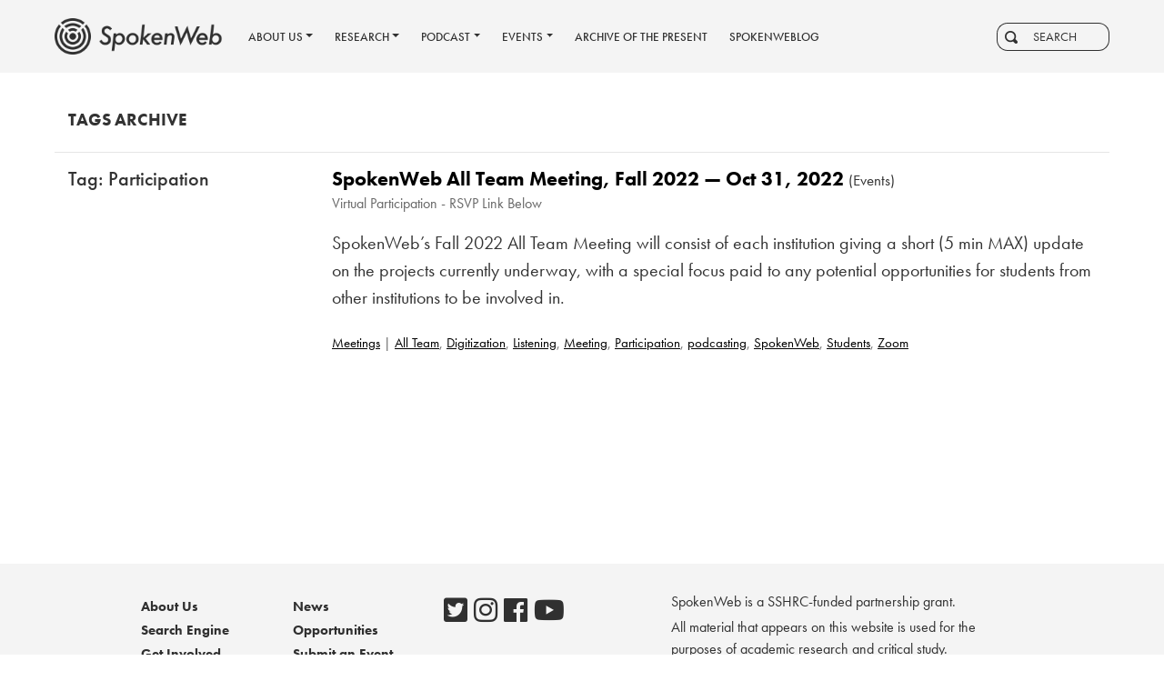

--- FILE ---
content_type: text/html; charset=UTF-8
request_url: https://spokenweb.ca/tag/participation/
body_size: 9613
content:
<!DOCTYPE html>
<html lang="en">
<head>
  <meta charset="utf-8">
  <meta name="viewport" content="width=device-width, initial-scale=1, shrink-to-fit=no">
    <title>Participation Archives &#8211; SpokenWeb</title>
  <meta name="title" content="Participation Archives &#8211; SpokenWeb">
  <link rel="apple-touch-icon" sizes="180x180" href="/apple-touch-icon.png">
  <link rel="icon" type="image/png" sizes="32x32" href="/favicon-32x32.png">
  <link rel="icon" type="image/png" sizes="16x16" href="/favicon-16x16.png">
  <link rel="mask-icon" href="/safari-pinned-tab.svg" color="#893025">
  <meta name="msapplication-TileColor" content="#f4f4f4">
  <meta name="theme-color" content="#f4f4f4">
  <link rel="stylesheet" href="https://use.typekit.net/rmr6mit.css">
  <link rel="stylesheet" href="https://stackpath.bootstrapcdn.com/bootstrap/4.5.0/css/bootstrap.min.css">
  <link href="https://spokenweb.ca/wp-content/themes/spokenweb-theme/_/inc/open-iconic/font/css/open-iconic-bootstrap.css" rel="stylesheet">
  <link rel="stylesheet" href="https://use.fontawesome.com/releases/v5.5.0/css/all.css" integrity="sha384-B4dIYHKNBt8Bc12p+WXckhzcICo0wtJAoU8YZTY5qE0Id1GSseTk6S+L3BlXeVIU" crossorigin="anonymous">
  <link rel="stylesheet" href="https://spokenweb.ca/wp-content/themes/spokenweb-theme/_/js/jquery.fancybox.min.css" type="text/css" media="screen" title="no title" charset="utf-8">
  <link rel="stylesheet" href="https://spokenweb.ca/wp-content/themes/spokenweb-theme/_/js/mediaelementjs/mediaelementplayer.min.css">
  <link rel="stylesheet" href="https://spokenweb.ca/wp-content/themes/spokenweb-theme/style.css?v=1.99">
  
  
  
  
  
  
  
  
  
  
                      <link rel="pingback" href="https://spokenweb.ca/xmlrpc.php" />
  <meta name='robots' content='index, follow, max-image-preview:large, max-snippet:-1, max-video-preview:-1' />
	<style>img:is([sizes="auto" i], [sizes^="auto," i]) { contain-intrinsic-size: 3000px 1500px }</style>
	
	<!-- This site is optimized with the Yoast SEO plugin v26.8 - https://yoast.com/product/yoast-seo-wordpress/ -->
	<link rel="canonical" href="https://spokenweb.ca/tag/participation/" />
	<meta property="og:locale" content="en_US" />
	<meta property="og:type" content="article" />
	<meta property="og:title" content="Participation Archives &#8211; SpokenWeb" />
	<meta property="og:url" content="https://spokenweb.ca/tag/participation/" />
	<meta property="og:site_name" content="SpokenWeb" />
	<meta property="og:image" content="https://spokenweb.ca/wp-content/uploads/2018/12/spokenweb_twitter.png" />
	<meta property="og:image:width" content="1200" />
	<meta property="og:image:height" content="675" />
	<meta property="og:image:type" content="image/png" />
	<meta name="twitter:card" content="summary_large_image" />
	<meta name="twitter:site" content="@SpokenWebCanada" />
	<script type="application/ld+json" class="yoast-schema-graph">{"@context":"https://schema.org","@graph":[{"@type":"CollectionPage","@id":"https://spokenweb.ca/tag/participation/","url":"https://spokenweb.ca/tag/participation/","name":"Participation Archives &#8211; SpokenWeb","isPartOf":{"@id":"https://spokenweb.ca/#website"},"primaryImageOfPage":{"@id":"https://spokenweb.ca/tag/participation/#primaryimage"},"image":{"@id":"https://spokenweb.ca/tag/participation/#primaryimage"},"thumbnailUrl":"https://spokenweb.ca/wp-content/uploads/2019/04/SpokenWeb-Logo_GraphicMark_final-1.jpg","breadcrumb":{"@id":"https://spokenweb.ca/tag/participation/#breadcrumb"},"inLanguage":"en-US"},{"@type":"ImageObject","inLanguage":"en-US","@id":"https://spokenweb.ca/tag/participation/#primaryimage","url":"https://spokenweb.ca/wp-content/uploads/2019/04/SpokenWeb-Logo_GraphicMark_final-1.jpg","contentUrl":"https://spokenweb.ca/wp-content/uploads/2019/04/SpokenWeb-Logo_GraphicMark_final-1.jpg","width":1396,"height":1396},{"@type":"BreadcrumbList","@id":"https://spokenweb.ca/tag/participation/#breadcrumb","itemListElement":[{"@type":"ListItem","position":1,"name":"Home","item":"https://spokenweb.ca/"},{"@type":"ListItem","position":2,"name":"Participation"}]},{"@type":"WebSite","@id":"https://spokenweb.ca/#website","url":"https://spokenweb.ca/","name":"SpokenWeb","description":"Web-based Digital Spoken-Word Interface for Literary Research","publisher":{"@id":"https://spokenweb.ca/#organization"},"potentialAction":[{"@type":"SearchAction","target":{"@type":"EntryPoint","urlTemplate":"https://spokenweb.ca/?s={search_term_string}"},"query-input":{"@type":"PropertyValueSpecification","valueRequired":true,"valueName":"search_term_string"}}],"inLanguage":"en-US"},{"@type":"Organization","@id":"https://spokenweb.ca/#organization","name":"SpokenWeb","url":"https://spokenweb.ca/","logo":{"@type":"ImageObject","inLanguage":"en-US","@id":"https://spokenweb.ca/#/schema/logo/image/","url":"https://spokenweb.ca/wp-content/uploads/2018/12/spokenweb_twitter.png","contentUrl":"https://spokenweb.ca/wp-content/uploads/2018/12/spokenweb_twitter.png","width":1200,"height":675,"caption":"SpokenWeb"},"image":{"@id":"https://spokenweb.ca/#/schema/logo/image/"},"sameAs":["https://www.facebook.com/SpokenWeb-339287580136294/","https://x.com/SpokenWebCanada","https://www.instagram.com/spokenweb/","https://www.youtube.com/channel/UCK2hH-Xmr6SxSKbqyeagLkA"]}]}</script>
	<!-- / Yoast SEO plugin. -->


<link rel="alternate" type="application/rss+xml" title="SpokenWeb &raquo; Participation Tag Feed" href="https://spokenweb.ca/tag/participation/feed/" />
<script type="text/javascript">
/* <![CDATA[ */
window._wpemojiSettings = {"baseUrl":"https:\/\/s.w.org\/images\/core\/emoji\/15.0.3\/72x72\/","ext":".png","svgUrl":"https:\/\/s.w.org\/images\/core\/emoji\/15.0.3\/svg\/","svgExt":".svg","source":{"concatemoji":"https:\/\/spokenweb.ca\/wp-includes\/js\/wp-emoji-release.min.js?ver=6.7.4"}};
/*! This file is auto-generated */
!function(i,n){var o,s,e;function c(e){try{var t={supportTests:e,timestamp:(new Date).valueOf()};sessionStorage.setItem(o,JSON.stringify(t))}catch(e){}}function p(e,t,n){e.clearRect(0,0,e.canvas.width,e.canvas.height),e.fillText(t,0,0);var t=new Uint32Array(e.getImageData(0,0,e.canvas.width,e.canvas.height).data),r=(e.clearRect(0,0,e.canvas.width,e.canvas.height),e.fillText(n,0,0),new Uint32Array(e.getImageData(0,0,e.canvas.width,e.canvas.height).data));return t.every(function(e,t){return e===r[t]})}function u(e,t,n){switch(t){case"flag":return n(e,"\ud83c\udff3\ufe0f\u200d\u26a7\ufe0f","\ud83c\udff3\ufe0f\u200b\u26a7\ufe0f")?!1:!n(e,"\ud83c\uddfa\ud83c\uddf3","\ud83c\uddfa\u200b\ud83c\uddf3")&&!n(e,"\ud83c\udff4\udb40\udc67\udb40\udc62\udb40\udc65\udb40\udc6e\udb40\udc67\udb40\udc7f","\ud83c\udff4\u200b\udb40\udc67\u200b\udb40\udc62\u200b\udb40\udc65\u200b\udb40\udc6e\u200b\udb40\udc67\u200b\udb40\udc7f");case"emoji":return!n(e,"\ud83d\udc26\u200d\u2b1b","\ud83d\udc26\u200b\u2b1b")}return!1}function f(e,t,n){var r="undefined"!=typeof WorkerGlobalScope&&self instanceof WorkerGlobalScope?new OffscreenCanvas(300,150):i.createElement("canvas"),a=r.getContext("2d",{willReadFrequently:!0}),o=(a.textBaseline="top",a.font="600 32px Arial",{});return e.forEach(function(e){o[e]=t(a,e,n)}),o}function t(e){var t=i.createElement("script");t.src=e,t.defer=!0,i.head.appendChild(t)}"undefined"!=typeof Promise&&(o="wpEmojiSettingsSupports",s=["flag","emoji"],n.supports={everything:!0,everythingExceptFlag:!0},e=new Promise(function(e){i.addEventListener("DOMContentLoaded",e,{once:!0})}),new Promise(function(t){var n=function(){try{var e=JSON.parse(sessionStorage.getItem(o));if("object"==typeof e&&"number"==typeof e.timestamp&&(new Date).valueOf()<e.timestamp+604800&&"object"==typeof e.supportTests)return e.supportTests}catch(e){}return null}();if(!n){if("undefined"!=typeof Worker&&"undefined"!=typeof OffscreenCanvas&&"undefined"!=typeof URL&&URL.createObjectURL&&"undefined"!=typeof Blob)try{var e="postMessage("+f.toString()+"("+[JSON.stringify(s),u.toString(),p.toString()].join(",")+"));",r=new Blob([e],{type:"text/javascript"}),a=new Worker(URL.createObjectURL(r),{name:"wpTestEmojiSupports"});return void(a.onmessage=function(e){c(n=e.data),a.terminate(),t(n)})}catch(e){}c(n=f(s,u,p))}t(n)}).then(function(e){for(var t in e)n.supports[t]=e[t],n.supports.everything=n.supports.everything&&n.supports[t],"flag"!==t&&(n.supports.everythingExceptFlag=n.supports.everythingExceptFlag&&n.supports[t]);n.supports.everythingExceptFlag=n.supports.everythingExceptFlag&&!n.supports.flag,n.DOMReady=!1,n.readyCallback=function(){n.DOMReady=!0}}).then(function(){return e}).then(function(){var e;n.supports.everything||(n.readyCallback(),(e=n.source||{}).concatemoji?t(e.concatemoji):e.wpemoji&&e.twemoji&&(t(e.twemoji),t(e.wpemoji)))}))}((window,document),window._wpemojiSettings);
/* ]]> */
</script>
<style id='wp-emoji-styles-inline-css' type='text/css'>

	img.wp-smiley, img.emoji {
		display: inline !important;
		border: none !important;
		box-shadow: none !important;
		height: 1em !important;
		width: 1em !important;
		margin: 0 0.07em !important;
		vertical-align: -0.1em !important;
		background: none !important;
		padding: 0 !important;
	}
</style>
<link rel='stylesheet' id='wp-block-library-css' href='https://spokenweb.ca/wp-includes/css/dist/block-library/style.min.css?ver=6.7.4' type='text/css' media='all' />
<style id='global-styles-inline-css' type='text/css'>
:root{--wp--preset--aspect-ratio--square: 1;--wp--preset--aspect-ratio--4-3: 4/3;--wp--preset--aspect-ratio--3-4: 3/4;--wp--preset--aspect-ratio--3-2: 3/2;--wp--preset--aspect-ratio--2-3: 2/3;--wp--preset--aspect-ratio--16-9: 16/9;--wp--preset--aspect-ratio--9-16: 9/16;--wp--preset--color--black: #000000;--wp--preset--color--cyan-bluish-gray: #abb8c3;--wp--preset--color--white: #ffffff;--wp--preset--color--pale-pink: #f78da7;--wp--preset--color--vivid-red: #cf2e2e;--wp--preset--color--luminous-vivid-orange: #ff6900;--wp--preset--color--luminous-vivid-amber: #fcb900;--wp--preset--color--light-green-cyan: #7bdcb5;--wp--preset--color--vivid-green-cyan: #00d084;--wp--preset--color--pale-cyan-blue: #8ed1fc;--wp--preset--color--vivid-cyan-blue: #0693e3;--wp--preset--color--vivid-purple: #9b51e0;--wp--preset--gradient--vivid-cyan-blue-to-vivid-purple: linear-gradient(135deg,rgba(6,147,227,1) 0%,rgb(155,81,224) 100%);--wp--preset--gradient--light-green-cyan-to-vivid-green-cyan: linear-gradient(135deg,rgb(122,220,180) 0%,rgb(0,208,130) 100%);--wp--preset--gradient--luminous-vivid-amber-to-luminous-vivid-orange: linear-gradient(135deg,rgba(252,185,0,1) 0%,rgba(255,105,0,1) 100%);--wp--preset--gradient--luminous-vivid-orange-to-vivid-red: linear-gradient(135deg,rgba(255,105,0,1) 0%,rgb(207,46,46) 100%);--wp--preset--gradient--very-light-gray-to-cyan-bluish-gray: linear-gradient(135deg,rgb(238,238,238) 0%,rgb(169,184,195) 100%);--wp--preset--gradient--cool-to-warm-spectrum: linear-gradient(135deg,rgb(74,234,220) 0%,rgb(151,120,209) 20%,rgb(207,42,186) 40%,rgb(238,44,130) 60%,rgb(251,105,98) 80%,rgb(254,248,76) 100%);--wp--preset--gradient--blush-light-purple: linear-gradient(135deg,rgb(255,206,236) 0%,rgb(152,150,240) 100%);--wp--preset--gradient--blush-bordeaux: linear-gradient(135deg,rgb(254,205,165) 0%,rgb(254,45,45) 50%,rgb(107,0,62) 100%);--wp--preset--gradient--luminous-dusk: linear-gradient(135deg,rgb(255,203,112) 0%,rgb(199,81,192) 50%,rgb(65,88,208) 100%);--wp--preset--gradient--pale-ocean: linear-gradient(135deg,rgb(255,245,203) 0%,rgb(182,227,212) 50%,rgb(51,167,181) 100%);--wp--preset--gradient--electric-grass: linear-gradient(135deg,rgb(202,248,128) 0%,rgb(113,206,126) 100%);--wp--preset--gradient--midnight: linear-gradient(135deg,rgb(2,3,129) 0%,rgb(40,116,252) 100%);--wp--preset--font-size--small: 13px;--wp--preset--font-size--medium: 20px;--wp--preset--font-size--large: 36px;--wp--preset--font-size--x-large: 42px;--wp--preset--spacing--20: 0.44rem;--wp--preset--spacing--30: 0.67rem;--wp--preset--spacing--40: 1rem;--wp--preset--spacing--50: 1.5rem;--wp--preset--spacing--60: 2.25rem;--wp--preset--spacing--70: 3.38rem;--wp--preset--spacing--80: 5.06rem;--wp--preset--shadow--natural: 6px 6px 9px rgba(0, 0, 0, 0.2);--wp--preset--shadow--deep: 12px 12px 50px rgba(0, 0, 0, 0.4);--wp--preset--shadow--sharp: 6px 6px 0px rgba(0, 0, 0, 0.2);--wp--preset--shadow--outlined: 6px 6px 0px -3px rgba(255, 255, 255, 1), 6px 6px rgba(0, 0, 0, 1);--wp--preset--shadow--crisp: 6px 6px 0px rgba(0, 0, 0, 1);}:root { --wp--style--global--content-size: 1000px;--wp--style--global--wide-size: 1000px; }:where(body) { margin: 0; }.wp-site-blocks > .alignleft { float: left; margin-right: 2em; }.wp-site-blocks > .alignright { float: right; margin-left: 2em; }.wp-site-blocks > .aligncenter { justify-content: center; margin-left: auto; margin-right: auto; }:where(.is-layout-flex){gap: 0.5em;}:where(.is-layout-grid){gap: 0.5em;}.is-layout-flow > .alignleft{float: left;margin-inline-start: 0;margin-inline-end: 2em;}.is-layout-flow > .alignright{float: right;margin-inline-start: 2em;margin-inline-end: 0;}.is-layout-flow > .aligncenter{margin-left: auto !important;margin-right: auto !important;}.is-layout-constrained > .alignleft{float: left;margin-inline-start: 0;margin-inline-end: 2em;}.is-layout-constrained > .alignright{float: right;margin-inline-start: 2em;margin-inline-end: 0;}.is-layout-constrained > .aligncenter{margin-left: auto !important;margin-right: auto !important;}.is-layout-constrained > :where(:not(.alignleft):not(.alignright):not(.alignfull)){max-width: var(--wp--style--global--content-size);margin-left: auto !important;margin-right: auto !important;}.is-layout-constrained > .alignwide{max-width: var(--wp--style--global--wide-size);}body .is-layout-flex{display: flex;}.is-layout-flex{flex-wrap: wrap;align-items: center;}.is-layout-flex > :is(*, div){margin: 0;}body .is-layout-grid{display: grid;}.is-layout-grid > :is(*, div){margin: 0;}body{padding-top: 0px;padding-right: 0px;padding-bottom: 0px;padding-left: 0px;}a:where(:not(.wp-element-button)){text-decoration: underline;}:root :where(.wp-element-button, .wp-block-button__link){background-color: #32373c;border-width: 0;color: #fff;font-family: inherit;font-size: inherit;line-height: inherit;padding: calc(0.667em + 2px) calc(1.333em + 2px);text-decoration: none;}.has-black-color{color: var(--wp--preset--color--black) !important;}.has-cyan-bluish-gray-color{color: var(--wp--preset--color--cyan-bluish-gray) !important;}.has-white-color{color: var(--wp--preset--color--white) !important;}.has-pale-pink-color{color: var(--wp--preset--color--pale-pink) !important;}.has-vivid-red-color{color: var(--wp--preset--color--vivid-red) !important;}.has-luminous-vivid-orange-color{color: var(--wp--preset--color--luminous-vivid-orange) !important;}.has-luminous-vivid-amber-color{color: var(--wp--preset--color--luminous-vivid-amber) !important;}.has-light-green-cyan-color{color: var(--wp--preset--color--light-green-cyan) !important;}.has-vivid-green-cyan-color{color: var(--wp--preset--color--vivid-green-cyan) !important;}.has-pale-cyan-blue-color{color: var(--wp--preset--color--pale-cyan-blue) !important;}.has-vivid-cyan-blue-color{color: var(--wp--preset--color--vivid-cyan-blue) !important;}.has-vivid-purple-color{color: var(--wp--preset--color--vivid-purple) !important;}.has-black-background-color{background-color: var(--wp--preset--color--black) !important;}.has-cyan-bluish-gray-background-color{background-color: var(--wp--preset--color--cyan-bluish-gray) !important;}.has-white-background-color{background-color: var(--wp--preset--color--white) !important;}.has-pale-pink-background-color{background-color: var(--wp--preset--color--pale-pink) !important;}.has-vivid-red-background-color{background-color: var(--wp--preset--color--vivid-red) !important;}.has-luminous-vivid-orange-background-color{background-color: var(--wp--preset--color--luminous-vivid-orange) !important;}.has-luminous-vivid-amber-background-color{background-color: var(--wp--preset--color--luminous-vivid-amber) !important;}.has-light-green-cyan-background-color{background-color: var(--wp--preset--color--light-green-cyan) !important;}.has-vivid-green-cyan-background-color{background-color: var(--wp--preset--color--vivid-green-cyan) !important;}.has-pale-cyan-blue-background-color{background-color: var(--wp--preset--color--pale-cyan-blue) !important;}.has-vivid-cyan-blue-background-color{background-color: var(--wp--preset--color--vivid-cyan-blue) !important;}.has-vivid-purple-background-color{background-color: var(--wp--preset--color--vivid-purple) !important;}.has-black-border-color{border-color: var(--wp--preset--color--black) !important;}.has-cyan-bluish-gray-border-color{border-color: var(--wp--preset--color--cyan-bluish-gray) !important;}.has-white-border-color{border-color: var(--wp--preset--color--white) !important;}.has-pale-pink-border-color{border-color: var(--wp--preset--color--pale-pink) !important;}.has-vivid-red-border-color{border-color: var(--wp--preset--color--vivid-red) !important;}.has-luminous-vivid-orange-border-color{border-color: var(--wp--preset--color--luminous-vivid-orange) !important;}.has-luminous-vivid-amber-border-color{border-color: var(--wp--preset--color--luminous-vivid-amber) !important;}.has-light-green-cyan-border-color{border-color: var(--wp--preset--color--light-green-cyan) !important;}.has-vivid-green-cyan-border-color{border-color: var(--wp--preset--color--vivid-green-cyan) !important;}.has-pale-cyan-blue-border-color{border-color: var(--wp--preset--color--pale-cyan-blue) !important;}.has-vivid-cyan-blue-border-color{border-color: var(--wp--preset--color--vivid-cyan-blue) !important;}.has-vivid-purple-border-color{border-color: var(--wp--preset--color--vivid-purple) !important;}.has-vivid-cyan-blue-to-vivid-purple-gradient-background{background: var(--wp--preset--gradient--vivid-cyan-blue-to-vivid-purple) !important;}.has-light-green-cyan-to-vivid-green-cyan-gradient-background{background: var(--wp--preset--gradient--light-green-cyan-to-vivid-green-cyan) !important;}.has-luminous-vivid-amber-to-luminous-vivid-orange-gradient-background{background: var(--wp--preset--gradient--luminous-vivid-amber-to-luminous-vivid-orange) !important;}.has-luminous-vivid-orange-to-vivid-red-gradient-background{background: var(--wp--preset--gradient--luminous-vivid-orange-to-vivid-red) !important;}.has-very-light-gray-to-cyan-bluish-gray-gradient-background{background: var(--wp--preset--gradient--very-light-gray-to-cyan-bluish-gray) !important;}.has-cool-to-warm-spectrum-gradient-background{background: var(--wp--preset--gradient--cool-to-warm-spectrum) !important;}.has-blush-light-purple-gradient-background{background: var(--wp--preset--gradient--blush-light-purple) !important;}.has-blush-bordeaux-gradient-background{background: var(--wp--preset--gradient--blush-bordeaux) !important;}.has-luminous-dusk-gradient-background{background: var(--wp--preset--gradient--luminous-dusk) !important;}.has-pale-ocean-gradient-background{background: var(--wp--preset--gradient--pale-ocean) !important;}.has-electric-grass-gradient-background{background: var(--wp--preset--gradient--electric-grass) !important;}.has-midnight-gradient-background{background: var(--wp--preset--gradient--midnight) !important;}.has-small-font-size{font-size: var(--wp--preset--font-size--small) !important;}.has-medium-font-size{font-size: var(--wp--preset--font-size--medium) !important;}.has-large-font-size{font-size: var(--wp--preset--font-size--large) !important;}.has-x-large-font-size{font-size: var(--wp--preset--font-size--x-large) !important;}
:where(.wp-block-post-template.is-layout-flex){gap: 1.25em;}:where(.wp-block-post-template.is-layout-grid){gap: 1.25em;}
:where(.wp-block-columns.is-layout-flex){gap: 2em;}:where(.wp-block-columns.is-layout-grid){gap: 2em;}
:root :where(.wp-block-pullquote){font-size: 1.5em;line-height: 1.6;}
</style>
<link rel='stylesheet' id='titan-adminbar-styles-css' href='https://spokenweb.ca/wp-content/plugins/anti-spam/assets/css/admin-bar.css?ver=7.3.5' type='text/css' media='all' />
<link rel='stylesheet' id='fancybox-css' href='https://spokenweb.ca/wp-content/plugins/easy-fancybox/fancybox/1.5.4/jquery.fancybox.min.css?ver=6.7.4' type='text/css' media='screen' />
<link rel='stylesheet' id='wp-pagenavi-css' href='https://spokenweb.ca/wp-content/plugins/wp-pagenavi/pagenavi-css.css?ver=2.70' type='text/css' media='all' />
<script type="text/javascript" src="https://spokenweb.ca/wp-includes/js/jquery/jquery.min.js?ver=3.7.1" id="jquery-core-js"></script>
<link rel="https://api.w.org/" href="https://spokenweb.ca/wp-json/" /><link rel="alternate" title="JSON" type="application/json" href="https://spokenweb.ca/wp-json/wp/v2/tags/767" /></head>
<body class="archive tag tag-participation tag-767 news_bg noscroll">
    <header id="header">
    <nav class="navbar navbar-expand-lg navbar-main">
      <a class="navbar-brand" href="https://spokenweb.ca">
        <div id="header_logo"></div>
      </a>
      <button class="navbar-toggler" type="button" data-toggle="collapse" data-target="#navbar" aria-controls="navbar" aria-expanded="false" aria-label="Toggle navigation">
        <span class="navbar-toggler-icon"></span>
      </button>
      <div id="navbar" class="collapse navbar-collapse">
        <ul id="menu-main-menu" class="nav mr-auto navbar-nav"><li id="menu-item-19" class="menu-item menu-item-type-post_type menu-item-object-page menu-item-has-children dropdown menu-item-19 nav-item"><a class="nav-link dropdown-toggle" data-toggle="dropdown" href="#" href="https://spokenweb.ca/about-us/" class="nav-link"><span>About Us</span></a>
<ul class="dropdown-menu">
	<li id="menu-item-6614" class="menu-item menu-item-type-post_type menu-item-object-page menu-item-6614 nav-item"><a href="https://spokenweb.ca/about-us/spokenweb/" class="nav-link"><span>SpokenWeb</span></a></li>
	<li id="menu-item-26" class="menu-item menu-item-type-post_type menu-item-object-page menu-item-26 nav-item"><a href="https://spokenweb.ca/about-us/team/" class="nav-link"><span>Our Team</span></a></li>
	<li id="menu-item-6607" class="menu-item menu-item-type-post_type menu-item-object-page menu-item-6607 nav-item"><a href="https://spokenweb.ca/about-us/get-involved/" class="nav-link"><span>Get Involved</span></a></li>
	<li id="menu-item-6914" class="menu-item menu-item-type-post_type menu-item-object-page menu-item-6914 nav-item"><a href="https://spokenweb.ca/about-us/governance/" class="nav-link"><span>Governance</span></a></li>
</ul>
</li>
<li id="menu-item-23" class="menu-item menu-item-type-post_type menu-item-object-page menu-item-has-children dropdown menu-item-23 nav-item"><a class="nav-link dropdown-toggle" data-toggle="dropdown" href="#" href="https://spokenweb.ca/research/" class="nav-link"><span>Research</span></a>
<ul class="dropdown-menu">
	<li id="menu-item-6634" class="menu-item menu-item-type-post_type menu-item-object-page menu-item-6634 nav-item"><a href="https://spokenweb.ca/research/collections/" class="nav-link"><span>Collections</span></a></li>
	<li id="menu-item-6632" class="menu-item menu-item-type-post_type menu-item-object-page menu-item-6632 nav-item"><a href="https://spokenweb.ca/research/publications/" class="nav-link"><span>Publications</span></a></li>
	<li id="menu-item-6610" class="menu-item menu-item-type-post_type menu-item-object-page menu-item-6610 nav-item"><a href="https://spokenweb.ca/research/toolkits/" class="nav-link"><span>Toolkits</span></a></li>
</ul>
</li>
<li id="menu-item-9186" class="menu-item menu-item-type-post_type menu-item-object-page menu-item-has-children dropdown menu-item-9186 nav-item"><a class="nav-link dropdown-toggle" data-toggle="dropdown" href="#" href="https://spokenweb.ca/podcast/" class="nav-link"><span>Podcast</span></a>
<ul class="dropdown-menu">
	<li id="menu-item-9189" class="menu-item menu-item-type-post_type menu-item-object-page menu-item-9189 nav-item"><a href="https://spokenweb.ca/podcast/episodes/" class="nav-link"><span>All Episodes</span></a></li>
	<li id="menu-item-11070" class="menu-item menu-item-type-post_type menu-item-object-page menu-item-11070 nav-item"><a href="https://spokenweb.ca/podcast/spokenweb-podcast/" class="nav-link"><span>SpokenWeb Podcast</span></a></li>
	<li id="menu-item-11069" class="menu-item menu-item-type-post_type menu-item-object-page menu-item-11069 nav-item"><a href="https://spokenweb.ca/podcast/shortcuts/" class="nav-link"><span>ShortCuts</span></a></li>
	<li id="menu-item-9188" class="menu-item menu-item-type-post_type menu-item-object-page menu-item-9188 nav-item"><a href="https://spokenweb.ca/podcast/pitch-us/" class="nav-link"><span>Pitch Us!</span></a></li>
	<li id="menu-item-9187" class="menu-item menu-item-type-post_type menu-item-object-page menu-item-9187 nav-item"><a href="https://spokenweb.ca/podcast/resources/" class="nav-link"><span>Resources</span></a></li>
</ul>
</li>
<li id="menu-item-20" class="menu-item menu-item-type-post_type menu-item-object-page menu-item-has-children dropdown menu-item-20 nav-item"><a class="nav-link dropdown-toggle" data-toggle="dropdown" href="#" href="https://spokenweb.ca/events/" class="nav-link"><span>Events</span></a>
<ul class="dropdown-menu">
	<li id="menu-item-6643" class="menu-item menu-item-type-post_type menu-item-object-page menu-item-6643 nav-item"><a href="https://spokenweb.ca/events/" class="nav-link"><span>Upcoming</span></a></li>
	<li id="menu-item-6646" class="menu-item menu-item-type-post_type menu-item-object-page menu-item-6646 nav-item"><a href="https://spokenweb.ca/past-events/" class="nav-link"><span>Past Events</span></a></li>
	<li id="menu-item-14587" class="menu-item menu-item-type-custom menu-item-object-custom menu-item-14587 nav-item"><a href="/symposia" class="nav-link"><span>Symposia</span></a></li>
	<li id="menu-item-14588" class="menu-item menu-item-type-custom menu-item-object-custom menu-item-14588 nav-item"><a href="/institutes" class="nav-link"><span>Institutes</span></a></li>
</ul>
</li>
<li id="menu-item-11753" class="menu-item menu-item-type-custom menu-item-object-custom menu-item-11753 nav-item"><a target="_blank" href="https://archiveofthepresent.spokenweb.ca/" class="nav-link"><span>Archive of the Present</span></a></li>
<li id="menu-item-14586" class="menu-item menu-item-type-custom menu-item-object-custom menu-item-14586 nav-item"><a href="/spokenweblog" class="nav-link"><span>SPOKENWEBLOG</span></a></li>
</ul>        <form class="form-inline" action="https://spokenweb.ca" id="searchform" method="get">
  <div id="searchContainer" class="input-group input-group-sm ml-3">
    <div class="input-group-prepend">
      <span class="input-group-text" id="inputGroup-sizing-sm"><span class="oi oi-magnifying-glass"></span>
      </span>
    </div>
    <input class="form-control mr-sm2 form-control-sm" type="search" id="s" name="s" value="" placeholder="SEARCH" />
  </div>
</form>      </div>
    </nav>
  </header>
    <div id="loader">
    <div class="spinner-border" role="status">
      <span class="sr-only">Loading...</span>
    </div>
  </div>
  <div id="content" style="opacity:0;">
          <section class="container-fluid">
      					<div class="row">
			<div class="col-sm-3">
				<h5 class="title">
					Tags Archive
									</h5>
			</div>
		</div>
		<hr>
		<div class="row inner-content">
			<aside class="col-sm-3">
				<h4>Tag: Participation</h4>
							</aside>
			<div class="col-sm-9">
													<article class="post-excerpt post-14036 events type-events status-publish has-post-thumbnail hentry category-meetings tag-all-team tag-digitization tag-listening tag-meeting tag-participation tag-podcasting tag-spokenweb tag-students tag-zoom" id="post-14036">
																										<h4><a href="https://spokenweb.ca/events/spokenweb-all-team-meeting-fall-2022/">SpokenWeb All Team Meeting, Fall 2022 — Oct 31, 2022</a> <small>(Events)</small></h4>
							<div class="meta">
								<p>Virtual Participation - RSVP Link Below</p>
							</div>
												<div class="entry">
							<p>SpokenWeb&#8217;s Fall 2022 All Team Meeting will consist of each institution giving a short (5 min MAX) update on the projects currently underway, with a special focus paid to any potential opportunities for students from other institutions to be involved in.</p>
						</div>
						<p class="category"><a href="https://spokenweb.ca/meetings/" rel="category tag">Meetings</a> | <a href="https://spokenweb.ca/tag/all-team/" rel="tag">All Team</a>, <a href="https://spokenweb.ca/tag/digitization/" rel="tag">Digitization</a>, <a href="https://spokenweb.ca/tag/listening/" rel="tag">Listening</a>, <a href="https://spokenweb.ca/tag/meeting/" rel="tag">Meeting</a>, <a href="https://spokenweb.ca/tag/participation/" rel="tag">Participation</a>, <a href="https://spokenweb.ca/tag/podcasting/" rel="tag">podcasting</a>, <a href="https://spokenweb.ca/tag/spokenweb/" rel="tag">SpokenWeb</a>, <a href="https://spokenweb.ca/tag/students/" rel="tag">Students</a>, <a href="https://spokenweb.ca/tag/zoom/" rel="tag">Zoom</a></p>
					</article>
							</div>
		</div>
		  </section>
<div class="clear"></div>
</div> <!-- close #content -->
<div class="clear"></div>
<footer id="footer" class="source-org vcard copyright news_bg">
  <div class="container">
    <div class="row">
      <div class="col-sm-2">
        <h2><a href="https://spokenweb.ca/about-us/spokenweb/">About Us</a></h2>
        <h2><a href="https://search.spokenweb.ca">Search Engine</a></h2-->
        <h2><a href="https://spokenweb.ca/about-us/get-involved/">Get Involved</a></h2>
        <!--h2><a href="">Downloads</a></h2-->
      </div>
      <div class="col-sm-2">
        <h2><a href="https://spokenweb.ca/news/">News</a></h2>
        <h2><a href="https://spokenweb.ca/opportunities/">Opportunities</a></h2>
        <h2><a href="https://spokenweb.ca/submit-an-event/">Submit an Event</a></h2>
        <h2>
          <a href="https://spokenweb.ca/wp-admin/">
            Log in          </a>
        </h2>
      </div>
      <div class="col-sm-3">
        <div class="soc-icons" style="margin-bottom:20px;">
          <a href="https://twitter.com/SpokenWebCanada" target="_blank"><i class="fab fa-twitter-square"></i></a>
          <a href="https://www.instagram.com/spokenweb/" target="_blank"><i class="fab fa-instagram"></i></a>
          <a href="https://www.facebook.com/SpokenWeb-339287580136294/" target="_blank"><i class="fab fa-facebook"></i></a>
          <a href="https://www.youtube.com/channel/UCK2hH-Xmr6SxSKbqyeagLkA" target="_blank"><i class="fab fa-youtube"></i></a>
        </div>
      </div>
      <div class="col-sm-5">
        <p>SpokenWeb is a SSHRC-funded partnership grant.</p>
        <p>All material that appears on this website is used for the purposes of academic research and critical study.</p>
        <p style="margin-top:8px;">
                  <div><a alt="SSHRC-CRSH" href="http://www.sshrc-crsh.gc.ca/" target="_blank"><img class="sshrc-logo" src="https://spokenweb.ca/wp-content/themes/spokenweb-theme/_/img/sshrc_black.png" width="139" /></a></div>
            </p>
      <p style="margin-top:10px;">&copy; 2010-2026. All rights reserved.</p>
      </div>
    </div>
  </div>
</footer>
<a id="back-to-top" href="#" class="btn btn-secondary btn-lg back-to-top" role="button" title="Click to return on the top page" data-toggle="tooltip" data-placement="left"><span class="oi oi-chevron-top"></span></a>
<script type="text/javascript" src="https://spokenweb.ca/wp-content/plugins/easy-fancybox/vendor/purify.min.js?ver=6.7.4" id="fancybox-purify-js"></script>
<script type="text/javascript" id="jquery-fancybox-js-extra">
/* <![CDATA[ */
var efb_i18n = {"close":"Close","next":"Next","prev":"Previous","startSlideshow":"Start slideshow","toggleSize":"Toggle size"};
/* ]]> */
</script>
<script type="text/javascript" src="https://spokenweb.ca/wp-content/plugins/easy-fancybox/fancybox/1.5.4/jquery.fancybox.min.js?ver=6.7.4" id="jquery-fancybox-js"></script>
<script type="text/javascript" id="jquery-fancybox-js-after">
/* <![CDATA[ */
var fb_timeout, fb_opts={'autoScale':true,'showCloseButton':true,'margin':20,'pixelRatio':'false','centerOnScroll':false,'enableEscapeButton':true,'overlayShow':true,'hideOnOverlayClick':true,'minVpHeight':320,'disableCoreLightbox':'true','enableBlockControls':'true','fancybox_openBlockControls':'true' };
if(typeof easy_fancybox_handler==='undefined'){
var easy_fancybox_handler=function(){
jQuery([".nolightbox","a.wp-block-file__button","a.pin-it-button","a[href*='pinterest.com\/pin\/create']","a[href*='facebook.com\/share']","a[href*='twitter.com\/share']"].join(',')).addClass('nofancybox');
jQuery('a.fancybox-close').on('click',function(e){e.preventDefault();jQuery.fancybox.close()});
/* IMG */
						var unlinkedImageBlocks=jQuery(".wp-block-image > img:not(.nofancybox,figure.nofancybox>img)");
						unlinkedImageBlocks.wrap(function() {
							var href = jQuery( this ).attr( "src" );
							return "<a href='" + href + "'></a>";
						});
var fb_IMG_select=jQuery('a[href*=".jpg" i]:not(.nofancybox,li.nofancybox>a,figure.nofancybox>a),area[href*=".jpg" i]:not(.nofancybox),a[href*=".jpeg" i]:not(.nofancybox,li.nofancybox>a,figure.nofancybox>a),area[href*=".jpeg" i]:not(.nofancybox),a[href*=".png" i]:not(.nofancybox,li.nofancybox>a,figure.nofancybox>a),area[href*=".png" i]:not(.nofancybox),a[href*=".webp" i]:not(.nofancybox,li.nofancybox>a,figure.nofancybox>a),area[href*=".webp" i]:not(.nofancybox)');
fb_IMG_select.addClass('fancybox image');
var fb_IMG_sections=jQuery('.gallery,.wp-block-gallery,.tiled-gallery,.wp-block-jetpack-tiled-gallery,.ngg-galleryoverview,.ngg-imagebrowser,.nextgen_pro_blog_gallery,.nextgen_pro_film,.nextgen_pro_horizontal_filmstrip,.ngg-pro-masonry-wrapper,.ngg-pro-mosaic-container,.nextgen_pro_sidescroll,.nextgen_pro_slideshow,.nextgen_pro_thumbnail_grid,.tiled-gallery');
fb_IMG_sections.each(function(){jQuery(this).find(fb_IMG_select).attr('rel','gallery-'+fb_IMG_sections.index(this));});
jQuery('a.fancybox,area.fancybox,.fancybox>a').each(function(){jQuery(this).fancybox(jQuery.extend(true,{},fb_opts,{'transition':'elastic','transitionIn':'elastic','easingIn':'easeOutBack','transitionOut':'elastic','easingOut':'easeInBack','opacity':false,'hideOnContentClick':false,'titleShow':true,'titlePosition':'over','titleFromAlt':true,'showNavArrows':true,'enableKeyboardNav':true,'cyclic':false,'mouseWheel':'false'}))});
};};
jQuery(easy_fancybox_handler);jQuery(document).on('post-load',easy_fancybox_handler);
/* ]]> */
</script>
<script type="text/javascript" src="https://spokenweb.ca/wp-content/plugins/easy-fancybox/vendor/jquery.easing.min.js?ver=1.4.1" id="jquery-easing-js"></script>
<script>
  var page = "";
</script>
<script src="https://ajax.googleapis.com/ajax/libs/jquery/3.5.1/jquery.min.js"></script>
<script src="https://cdn.jsdelivr.net/npm/popper.js@1.16.0/dist/umd/popper.min.js"></script>
<script src="https://stackpath.bootstrapcdn.com/bootstrap/4.5.0/js/bootstrap.min.js"></script>
<script src="https://unpkg.com/wavesurfer.js@6"></script>
<script src="https://spokenweb.ca/wp-content/themes/spokenweb-theme/_/js/moment.min.js"></script>
<script src="https://spokenweb.ca/wp-content/themes/spokenweb-theme/_/js/moment-duration-format.js"></script>
<script src="https://spokenweb.ca/wp-content/themes/spokenweb-theme/_/js/jquery.scrollTo.min.js"></script>
<link rel="stylesheet" href="https://spokenweb.ca/wp-content/themes/spokenweb-theme/_/js/jscrollpane/jquery.jscrollpane.css" />
<script src="https://spokenweb.ca/wp-content/themes/spokenweb-theme/_/js/jscrollpane/jquery.jscrollpane.min.js"></script>
<script src="https://spokenweb.ca/wp-content/themes/spokenweb-theme/_/js/jscrollpane/jquery.mousewheel.js"></script>
<script src="https://spokenweb.ca/wp-content/themes/spokenweb-theme/_/js/jscrollpane/mwheelIntent.js"></script>
<script src="https://spokenweb.ca/wp-content/themes/spokenweb-theme/_/js/mediaelementjs/mediaelement-and-player.min.js"></script>
<script src="https://unpkg.com/isotope-layout@3/dist/isotope.pkgd.min.js"></script>
<script src="https://spokenweb.ca/wp-content/themes/spokenweb-theme/_/js/waypoints/jquery.waypoints.min.js"></script>
<script src="https://spokenweb.ca/wp-content/themes/spokenweb-theme/_/js/waypoints/shortcuts/sticky.min.js"></script>
<script type="text/javascript" src="https://spokenweb.ca/wp-content/themes/spokenweb-theme/_/js/functions.js?v=1.44"></script>
<script type="text/javascript" src="https://spokenweb.ca/wp-content/themes/spokenweb-theme/_/js/jquery.fancybox.min.js"></script>
<!-- twitter -->
<script>
  window.twttr = (function(d, s, id) {
    var t, js, fjs = d.getElementsByTagName(s)[0];
    if (d.getElementById(id)) return;
    js = d.createElement(s);
    js.id = id;
    js.src = "https://platform.twitter.com/widgets.js";
    fjs.parentNode.insertBefore(js, fjs);
    return window.twttr || (t = {
      _e: [],
      ready: function(f) {
        t._e.push(f)
      }
    });
  }(document, "script", "twitter-wjs"));
</script>
<!-- facebook -->
<div id="fb-root"></div>
<script async defer crossorigin="anonymous" src="https://connect.facebook.net/en_US/sdk.js#xfbml=1&version=v7.0&appId=534649353709663&autoLogAppEvents=1"></script>
<!-- google analytics -->
<script async src="https://www.googletagmanager.com/gtag/js?id=UA-25239188-1"></script>
<script>
  window.dataLayer = window.dataLayer || [];
  function gtag() {
    dataLayer.push(arguments);
  }
  gtag('js', new Date());
  gtag('config', 'UA-25239188-1');
</script>
</body>
</html>

